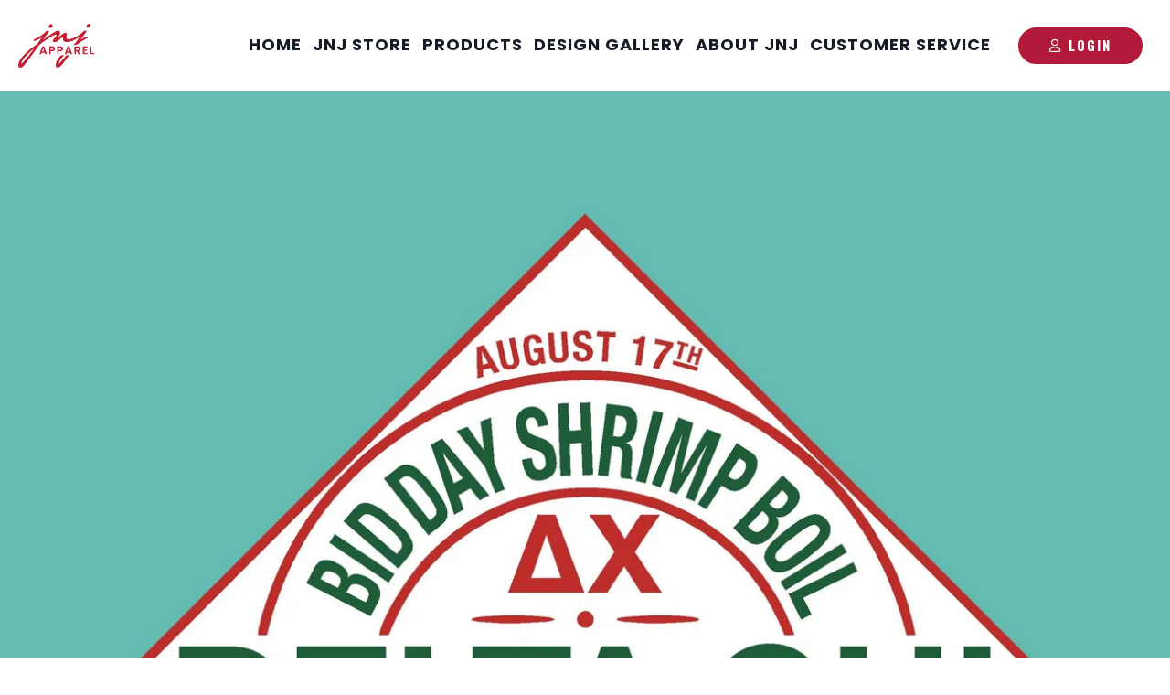

--- FILE ---
content_type: text/html; charset=utf-8
request_url: https://jnjapparel.net/products/dx0033
body_size: 16682
content:
<!doctype html>
<html class="no-js supports-no-cookies" lang="en">
<head>
  <meta charset="utf-8">
  <link rel="apple-touch-icon" sizes="180x180" href="images/apple-touch-icon.png">
  <meta http-equiv="X-UA-Compatible" content="IE=edge">
  <meta name="viewport" content="width=device-width,initial-scale=1">
  <meta name="theme-color" content="#c0042f">
  
  <link rel="canonical" href="https://jnjapparel.net/products/dx0033">
  <link rel="stylesheet" href="https://cdnjs.cloudflare.com/ajax/libs/font-awesome/5.10.2/css/all.min.css">
  <link href="https://fonts.googleapis.com/css?family=Oswald:400,500,700|Poppins:400,500,600,700|Source+Sans+Pro&display=swap" rel="stylesheet"><link rel="shortcut icon" href="//jnjapparel.net/cdn/shop/files/JNJ-STANDARD_LOGO-200_943e7635-3948-41ae-a94d-008c214e2e6c_32x32.png?v=1755332207" type="image/png">
    <meta name="robots" content="noindex">
  



<meta property="og:site_name" content="JNJ Apparel Campus">
<meta property="og:url" content="https://jnjapparel.net/products/dx0033">
<meta property="og:title" content="DX0033">
<meta property="og:type" content="product">
<meta property="og:description" content="Greek gear, company logo shirts, silk screen printing and custom business apparel"><meta property="product:availability" content="instock">
  <meta property="product:price:amount" content="0.00">
  <meta property="product:price:currency" content="USD"><meta property="og:image" content="http://jnjapparel.net/cdn/shop/products/DX0033.jpg?v=1571733444">
      <meta property="og:image:secure_url" content="https://jnjapparel.net/cdn/shop/products/DX0033.jpg?v=1571733444">
      <meta property="og:image:width" content="2480">
      <meta property="og:image:height" content="3000">
      <meta property="og:image:alt" content="DX0033">

<meta name="twitter:site" content="@https://x.com/JNJApparel">
<meta name="twitter:card" content="summary_large_image">
<meta name="twitter:title" content="DX0033">
<meta name="twitter:description" content="Greek gear, company logo shirts, silk screen printing and custom business apparel">

  
<link type="text/css" href="//jnjapparel.net/cdn/shop/t/12/assets/layout.theme.css?v=130548779541092851151661465657" rel="stylesheet"><link type="text/css" href="//jnjapparel.net/cdn/shop/t/12/assets/layout.theme.styleLiquid.scss.css?v=36489" rel="stylesheet">
  <style>
  @font-face {
  font-family: Oswald;
  font-weight: 400;
  font-style: normal;
  src: url("//jnjapparel.net/cdn/fonts/oswald/oswald_n4.7760ed7a63e536050f64bb0607ff70ce07a480bd.woff2") format("woff2"),
       url("//jnjapparel.net/cdn/fonts/oswald/oswald_n4.ae5e497f60fc686568afe76e9ff1872693c533e9.woff") format("woff");
}

  @font-face {
  font-family: Poppins;
  font-weight: 400;
  font-style: normal;
  src: url("//jnjapparel.net/cdn/fonts/poppins/poppins_n4.0ba78fa5af9b0e1a374041b3ceaadf0a43b41362.woff2") format("woff2"),
       url("//jnjapparel.net/cdn/fonts/poppins/poppins_n4.214741a72ff2596839fc9760ee7a770386cf16ca.woff") format("woff");
}

@font-face {
  font-family: Poppins;
  font-weight: 700;
  font-style: normal;
  src: url("//jnjapparel.net/cdn/fonts/poppins/poppins_n7.56758dcf284489feb014a026f3727f2f20a54626.woff2") format("woff2"),
       url("//jnjapparel.net/cdn/fonts/poppins/poppins_n7.f34f55d9b3d3205d2cd6f64955ff4b36f0cfd8da.woff") format("woff");
}

  @font-face {
  font-family: Poppins;
  font-weight: 700;
  font-style: italic;
  src: url("//jnjapparel.net/cdn/fonts/poppins/poppins_i7.42fd71da11e9d101e1e6c7932199f925f9eea42d.woff2") format("woff2"),
       url("//jnjapparel.net/cdn/fonts/poppins/poppins_i7.ec8499dbd7616004e21155106d13837fff4cf556.woff") format("woff");
}


  :root {
    --color-accent: #c0042f;
    --color-body-text: #262626;
    --color-main-background: #fff;
    --color-border: #a6a6a6;

    --font-heading: Oswald, sans-serif;
    --font-body: Poppins, sans-serif;
    --font-body-weight: 400;
    --font-body-style: normal;
    --font-body-bold-weight: 700;
  }
</style>


  <script>
    document.documentElement.className = document.documentElement.className.replace('no-js', '');

    window.theme = {
      strings: {
        addToCart: "Add to Cart",
        selectOptions: "Select Options",
        soldOut: "Sold Out",
        unavailable: "Unavailable"
      },
      moneyFormat: "${{amount}}"
    };
  </script>
  
  <script async defer src="https://tools.luckyorange.com/core/lo.js?site-id=781db526"></script>
  
  
  
  <script type="text/javascript" src="//jnjapparel.net/cdn/shop/t/12/assets/layout.theme.js?v=168119625856010532531660771531" defer="defer"></script><link rel="prefetch" href="//jnjapparel.net/cdn/shop/t/12/assets/template.gift_card.js?v=116333136264885419391660771531" as="script"><link rel="prefetch" href="//jnjapparel.net/cdn/shop/t/12/assets/template.index.js?v=61387648781095903651661318389" as="script"><link rel="prefetch" href="//jnjapparel.net/cdn/shop/t/12/assets/template.page.about.js?v=90813805145094182231660771523" as="script"><link rel="prefetch" href="//jnjapparel.net/cdn/shop/t/12/assets/template.page.business.js?v=112253069849708493881660771523" as="script"><link rel="prefetch" href="//jnjapparel.net/cdn/shop/t/12/assets/template.page.campus.js?v=66733270699116775011660771525" as="script"><link rel="prefetch" href="//jnjapparel.net/cdn/shop/t/12/assets/template.page.customer-service.js?v=169775535866087078431660771528" as="script"><link rel="prefetch" href="//jnjapparel.net/cdn/shop/t/12/assets/template.page.gallery.js?v=100255323971747705001660771523" as="script"><link rel="prefetch" href="//jnjapparel.net/cdn/shop/t/12/assets/template.page.get-started.js?v=79526664877438206811660771525" as="script"><link rel="prefetch" href="//jnjapparel.net/cdn/shop/t/12/assets/template.page.join.js?v=181059523471799860141719583318" as="script"><link rel="prefetch" href="//jnjapparel.net/cdn/shop/t/12/assets/template.page.quote.js?v=26081741613216547401660771522" as="script"><link rel="prefetch" href="//jnjapparel.net/cdn/shop/t/12/assets/template.product.js?v=60283563113435138791660771530" as="script"><link rel="prefetch" href="//jnjapparel.net/cdn/shop/t/12/assets/template.product.nobuy.js?v=48898617316180960181660771529" as="script"><link rel="prefetch" href="//jnjapparel.net/cdn/shop/t/12/assets/template.account.art-form.js?v=103971774575553120541660771528" as="script"><link rel="prefetch" href="//jnjapparel.net/cdn/shop/t/12/assets/template.account.gallery.js?v=31735884979902417551681332986" as="script"><link rel="prefetch" href="//jnjapparel.net/cdn/shop/t/12/assets/template.account.history.js?v=160412126299899370331684298700" as="script"><link rel="prefetch" href="//jnjapparel.net/cdn/shop/t/12/assets/template.account.js?v=149298677355027692601681332795" as="script"><link rel="prefetch" href="//jnjapparel.net/cdn/shop/t/12/assets/template.account.members.js?v=119520914519815910441660771524" as="script"><link rel="prefetch" href="//jnjapparel.net/cdn/shop/t/12/assets/template.account.settings.js?v=104192424825793216581660771527" as="script"><link rel="prefetch" href="//jnjapparel.net/cdn/shop/t/12/assets/template.addresses.js?v=140215739475277516921660771530" as="script"><link rel="prefetch" href="//jnjapparel.net/cdn/shop/t/12/assets/template.login.js?v=71420256560238291211660771530" as="script"><link rel="prefetch" href="//jnjapparel.net/cdn/shop/t/12/assets/template.cart.js?v=64433912772905298091727246425" as="script">

  <script>window.performance && window.performance.mark && window.performance.mark('shopify.content_for_header.start');</script><meta id="shopify-digital-wallet" name="shopify-digital-wallet" content="/6691586106/digital_wallets/dialog">
<link rel="alternate" type="application/json+oembed" href="https://jnjapparel.net/products/dx0033.oembed">
<script async="async" src="/checkouts/internal/preloads.js?locale=en-US"></script>
<script id="shopify-features" type="application/json">{"accessToken":"29c37279a2767de54427ff537716ed41","betas":["rich-media-storefront-analytics"],"domain":"jnjapparel.net","predictiveSearch":true,"shopId":6691586106,"locale":"en"}</script>
<script>var Shopify = Shopify || {};
Shopify.shop = "jnj-apparel-llc.myshopify.com";
Shopify.locale = "en";
Shopify.currency = {"active":"USD","rate":"1.0"};
Shopify.country = "US";
Shopify.theme = {"name":"JNJ Campus","id":131037757630,"schema_name":"JNJ theme","schema_version":"1.1.0","theme_store_id":459,"role":"main"};
Shopify.theme.handle = "null";
Shopify.theme.style = {"id":null,"handle":null};
Shopify.cdnHost = "jnjapparel.net/cdn";
Shopify.routes = Shopify.routes || {};
Shopify.routes.root = "/";</script>
<script type="module">!function(o){(o.Shopify=o.Shopify||{}).modules=!0}(window);</script>
<script>!function(o){function n(){var o=[];function n(){o.push(Array.prototype.slice.apply(arguments))}return n.q=o,n}var t=o.Shopify=o.Shopify||{};t.loadFeatures=n(),t.autoloadFeatures=n()}(window);</script>
<script id="shop-js-analytics" type="application/json">{"pageType":"product"}</script>
<script defer="defer" async type="module" src="//jnjapparel.net/cdn/shopifycloud/shop-js/modules/v2/client.init-shop-cart-sync_BN7fPSNr.en.esm.js"></script>
<script defer="defer" async type="module" src="//jnjapparel.net/cdn/shopifycloud/shop-js/modules/v2/chunk.common_Cbph3Kss.esm.js"></script>
<script defer="defer" async type="module" src="//jnjapparel.net/cdn/shopifycloud/shop-js/modules/v2/chunk.modal_DKumMAJ1.esm.js"></script>
<script type="module">
  await import("//jnjapparel.net/cdn/shopifycloud/shop-js/modules/v2/client.init-shop-cart-sync_BN7fPSNr.en.esm.js");
await import("//jnjapparel.net/cdn/shopifycloud/shop-js/modules/v2/chunk.common_Cbph3Kss.esm.js");
await import("//jnjapparel.net/cdn/shopifycloud/shop-js/modules/v2/chunk.modal_DKumMAJ1.esm.js");

  window.Shopify.SignInWithShop?.initShopCartSync?.({"fedCMEnabled":true,"windoidEnabled":true});

</script>
<script id="__st">var __st={"a":6691586106,"offset":-21600,"reqid":"24a62208-39d1-4274-85a7-d51ee3088440-1769821709","pageurl":"jnjapparel.net\/products\/dx0033","u":"fcc25cc31696","p":"product","rtyp":"product","rid":2291092619322};</script>
<script>window.ShopifyPaypalV4VisibilityTracking = true;</script>
<script id="captcha-bootstrap">!function(){'use strict';const t='contact',e='account',n='new_comment',o=[[t,t],['blogs',n],['comments',n],[t,'customer']],c=[[e,'customer_login'],[e,'guest_login'],[e,'recover_customer_password'],[e,'create_customer']],r=t=>t.map((([t,e])=>`form[action*='/${t}']:not([data-nocaptcha='true']) input[name='form_type'][value='${e}']`)).join(','),a=t=>()=>t?[...document.querySelectorAll(t)].map((t=>t.form)):[];function s(){const t=[...o],e=r(t);return a(e)}const i='password',u='form_key',d=['recaptcha-v3-token','g-recaptcha-response','h-captcha-response',i],f=()=>{try{return window.sessionStorage}catch{return}},m='__shopify_v',_=t=>t.elements[u];function p(t,e,n=!1){try{const o=window.sessionStorage,c=JSON.parse(o.getItem(e)),{data:r}=function(t){const{data:e,action:n}=t;return t[m]||n?{data:e,action:n}:{data:t,action:n}}(c);for(const[e,n]of Object.entries(r))t.elements[e]&&(t.elements[e].value=n);n&&o.removeItem(e)}catch(o){console.error('form repopulation failed',{error:o})}}const l='form_type',E='cptcha';function T(t){t.dataset[E]=!0}const w=window,h=w.document,L='Shopify',v='ce_forms',y='captcha';let A=!1;((t,e)=>{const n=(g='f06e6c50-85a8-45c8-87d0-21a2b65856fe',I='https://cdn.shopify.com/shopifycloud/storefront-forms-hcaptcha/ce_storefront_forms_captcha_hcaptcha.v1.5.2.iife.js',D={infoText:'Protected by hCaptcha',privacyText:'Privacy',termsText:'Terms'},(t,e,n)=>{const o=w[L][v],c=o.bindForm;if(c)return c(t,g,e,D).then(n);var r;o.q.push([[t,g,e,D],n]),r=I,A||(h.body.append(Object.assign(h.createElement('script'),{id:'captcha-provider',async:!0,src:r})),A=!0)});var g,I,D;w[L]=w[L]||{},w[L][v]=w[L][v]||{},w[L][v].q=[],w[L][y]=w[L][y]||{},w[L][y].protect=function(t,e){n(t,void 0,e),T(t)},Object.freeze(w[L][y]),function(t,e,n,w,h,L){const[v,y,A,g]=function(t,e,n){const i=e?o:[],u=t?c:[],d=[...i,...u],f=r(d),m=r(i),_=r(d.filter((([t,e])=>n.includes(e))));return[a(f),a(m),a(_),s()]}(w,h,L),I=t=>{const e=t.target;return e instanceof HTMLFormElement?e:e&&e.form},D=t=>v().includes(t);t.addEventListener('submit',(t=>{const e=I(t);if(!e)return;const n=D(e)&&!e.dataset.hcaptchaBound&&!e.dataset.recaptchaBound,o=_(e),c=g().includes(e)&&(!o||!o.value);(n||c)&&t.preventDefault(),c&&!n&&(function(t){try{if(!f())return;!function(t){const e=f();if(!e)return;const n=_(t);if(!n)return;const o=n.value;o&&e.removeItem(o)}(t);const e=Array.from(Array(32),(()=>Math.random().toString(36)[2])).join('');!function(t,e){_(t)||t.append(Object.assign(document.createElement('input'),{type:'hidden',name:u})),t.elements[u].value=e}(t,e),function(t,e){const n=f();if(!n)return;const o=[...t.querySelectorAll(`input[type='${i}']`)].map((({name:t})=>t)),c=[...d,...o],r={};for(const[a,s]of new FormData(t).entries())c.includes(a)||(r[a]=s);n.setItem(e,JSON.stringify({[m]:1,action:t.action,data:r}))}(t,e)}catch(e){console.error('failed to persist form',e)}}(e),e.submit())}));const S=(t,e)=>{t&&!t.dataset[E]&&(n(t,e.some((e=>e===t))),T(t))};for(const o of['focusin','change'])t.addEventListener(o,(t=>{const e=I(t);D(e)&&S(e,y())}));const B=e.get('form_key'),M=e.get(l),P=B&&M;t.addEventListener('DOMContentLoaded',(()=>{const t=y();if(P)for(const e of t)e.elements[l].value===M&&p(e,B);[...new Set([...A(),...v().filter((t=>'true'===t.dataset.shopifyCaptcha))])].forEach((e=>S(e,t)))}))}(h,new URLSearchParams(w.location.search),n,t,e,['guest_login'])})(!0,!0)}();</script>
<script integrity="sha256-4kQ18oKyAcykRKYeNunJcIwy7WH5gtpwJnB7kiuLZ1E=" data-source-attribution="shopify.loadfeatures" defer="defer" src="//jnjapparel.net/cdn/shopifycloud/storefront/assets/storefront/load_feature-a0a9edcb.js" crossorigin="anonymous"></script>
<script data-source-attribution="shopify.dynamic_checkout.dynamic.init">var Shopify=Shopify||{};Shopify.PaymentButton=Shopify.PaymentButton||{isStorefrontPortableWallets:!0,init:function(){window.Shopify.PaymentButton.init=function(){};var t=document.createElement("script");t.src="https://jnjapparel.net/cdn/shopifycloud/portable-wallets/latest/portable-wallets.en.js",t.type="module",document.head.appendChild(t)}};
</script>
<script data-source-attribution="shopify.dynamic_checkout.buyer_consent">
  function portableWalletsHideBuyerConsent(e){var t=document.getElementById("shopify-buyer-consent"),n=document.getElementById("shopify-subscription-policy-button");t&&n&&(t.classList.add("hidden"),t.setAttribute("aria-hidden","true"),n.removeEventListener("click",e))}function portableWalletsShowBuyerConsent(e){var t=document.getElementById("shopify-buyer-consent"),n=document.getElementById("shopify-subscription-policy-button");t&&n&&(t.classList.remove("hidden"),t.removeAttribute("aria-hidden"),n.addEventListener("click",e))}window.Shopify?.PaymentButton&&(window.Shopify.PaymentButton.hideBuyerConsent=portableWalletsHideBuyerConsent,window.Shopify.PaymentButton.showBuyerConsent=portableWalletsShowBuyerConsent);
</script>
<script data-source-attribution="shopify.dynamic_checkout.cart.bootstrap">document.addEventListener("DOMContentLoaded",(function(){function t(){return document.querySelector("shopify-accelerated-checkout-cart, shopify-accelerated-checkout")}if(t())Shopify.PaymentButton.init();else{new MutationObserver((function(e,n){t()&&(Shopify.PaymentButton.init(),n.disconnect())})).observe(document.body,{childList:!0,subtree:!0})}}));
</script>

<script>window.performance && window.performance.mark && window.performance.mark('shopify.content_for_header.end');</script>

        <!-- SlideRule Script Start -->
        <script name="sliderule-tracking" data-ot-ignore>
(function(){
	slideruleData = {
    "version":"v0.0.1",
    "referralExclusion":"/(paypal|visa|MasterCard|clicksafe|arcot\.com|geschuetzteinkaufen|checkout\.shopify\.com|checkout\.rechargeapps\.com|portal\.afterpay\.com|payfort)/",
    "googleSignals":true,
    "anonymizeIp":true,
    "productClicks":true,
    "persistentUserId":true,
    "hideBranding":false,
    "ecommerce":{"currencyCode":"USD",
    "impressions":[]},
    "pageType":"product",
	"destinations":{"google_analytics_4":{"measurementIds":["G-W0NTR9RP6G"]}},
    "cookieUpdate":true
	}

	
		slideruleData.themeMode = "live"
	

	


	
	})();
</script>
<script async type="text/javascript" src=https://grow.slideruleanalytics.com/eluredils-g.js></script>
        <!-- SlideRule Script End -->
         <!-- Google Webmaster Tools Site Verification -->
<meta name="google-site-verification" content="n0IZvqA0Klv_6rAPM-K2fLIB_L4DLEhUXvM60WdXeDQ" />
<link href="https://monorail-edge.shopifysvc.com" rel="dns-prefetch">
<script>(function(){if ("sendBeacon" in navigator && "performance" in window) {try {var session_token_from_headers = performance.getEntriesByType('navigation')[0].serverTiming.find(x => x.name == '_s').description;} catch {var session_token_from_headers = undefined;}var session_cookie_matches = document.cookie.match(/_shopify_s=([^;]*)/);var session_token_from_cookie = session_cookie_matches && session_cookie_matches.length === 2 ? session_cookie_matches[1] : "";var session_token = session_token_from_headers || session_token_from_cookie || "";function handle_abandonment_event(e) {var entries = performance.getEntries().filter(function(entry) {return /monorail-edge.shopifysvc.com/.test(entry.name);});if (!window.abandonment_tracked && entries.length === 0) {window.abandonment_tracked = true;var currentMs = Date.now();var navigation_start = performance.timing.navigationStart;var payload = {shop_id: 6691586106,url: window.location.href,navigation_start,duration: currentMs - navigation_start,session_token,page_type: "product"};window.navigator.sendBeacon("https://monorail-edge.shopifysvc.com/v1/produce", JSON.stringify({schema_id: "online_store_buyer_site_abandonment/1.1",payload: payload,metadata: {event_created_at_ms: currentMs,event_sent_at_ms: currentMs}}));}}window.addEventListener('pagehide', handle_abandonment_event);}}());</script>
<script id="web-pixels-manager-setup">(function e(e,d,r,n,o){if(void 0===o&&(o={}),!Boolean(null===(a=null===(i=window.Shopify)||void 0===i?void 0:i.analytics)||void 0===a?void 0:a.replayQueue)){var i,a;window.Shopify=window.Shopify||{};var t=window.Shopify;t.analytics=t.analytics||{};var s=t.analytics;s.replayQueue=[],s.publish=function(e,d,r){return s.replayQueue.push([e,d,r]),!0};try{self.performance.mark("wpm:start")}catch(e){}var l=function(){var e={modern:/Edge?\/(1{2}[4-9]|1[2-9]\d|[2-9]\d{2}|\d{4,})\.\d+(\.\d+|)|Firefox\/(1{2}[4-9]|1[2-9]\d|[2-9]\d{2}|\d{4,})\.\d+(\.\d+|)|Chrom(ium|e)\/(9{2}|\d{3,})\.\d+(\.\d+|)|(Maci|X1{2}).+ Version\/(15\.\d+|(1[6-9]|[2-9]\d|\d{3,})\.\d+)([,.]\d+|)( \(\w+\)|)( Mobile\/\w+|) Safari\/|Chrome.+OPR\/(9{2}|\d{3,})\.\d+\.\d+|(CPU[ +]OS|iPhone[ +]OS|CPU[ +]iPhone|CPU IPhone OS|CPU iPad OS)[ +]+(15[._]\d+|(1[6-9]|[2-9]\d|\d{3,})[._]\d+)([._]\d+|)|Android:?[ /-](13[3-9]|1[4-9]\d|[2-9]\d{2}|\d{4,})(\.\d+|)(\.\d+|)|Android.+Firefox\/(13[5-9]|1[4-9]\d|[2-9]\d{2}|\d{4,})\.\d+(\.\d+|)|Android.+Chrom(ium|e)\/(13[3-9]|1[4-9]\d|[2-9]\d{2}|\d{4,})\.\d+(\.\d+|)|SamsungBrowser\/([2-9]\d|\d{3,})\.\d+/,legacy:/Edge?\/(1[6-9]|[2-9]\d|\d{3,})\.\d+(\.\d+|)|Firefox\/(5[4-9]|[6-9]\d|\d{3,})\.\d+(\.\d+|)|Chrom(ium|e)\/(5[1-9]|[6-9]\d|\d{3,})\.\d+(\.\d+|)([\d.]+$|.*Safari\/(?![\d.]+ Edge\/[\d.]+$))|(Maci|X1{2}).+ Version\/(10\.\d+|(1[1-9]|[2-9]\d|\d{3,})\.\d+)([,.]\d+|)( \(\w+\)|)( Mobile\/\w+|) Safari\/|Chrome.+OPR\/(3[89]|[4-9]\d|\d{3,})\.\d+\.\d+|(CPU[ +]OS|iPhone[ +]OS|CPU[ +]iPhone|CPU IPhone OS|CPU iPad OS)[ +]+(10[._]\d+|(1[1-9]|[2-9]\d|\d{3,})[._]\d+)([._]\d+|)|Android:?[ /-](13[3-9]|1[4-9]\d|[2-9]\d{2}|\d{4,})(\.\d+|)(\.\d+|)|Mobile Safari.+OPR\/([89]\d|\d{3,})\.\d+\.\d+|Android.+Firefox\/(13[5-9]|1[4-9]\d|[2-9]\d{2}|\d{4,})\.\d+(\.\d+|)|Android.+Chrom(ium|e)\/(13[3-9]|1[4-9]\d|[2-9]\d{2}|\d{4,})\.\d+(\.\d+|)|Android.+(UC? ?Browser|UCWEB|U3)[ /]?(15\.([5-9]|\d{2,})|(1[6-9]|[2-9]\d|\d{3,})\.\d+)\.\d+|SamsungBrowser\/(5\.\d+|([6-9]|\d{2,})\.\d+)|Android.+MQ{2}Browser\/(14(\.(9|\d{2,})|)|(1[5-9]|[2-9]\d|\d{3,})(\.\d+|))(\.\d+|)|K[Aa][Ii]OS\/(3\.\d+|([4-9]|\d{2,})\.\d+)(\.\d+|)/},d=e.modern,r=e.legacy,n=navigator.userAgent;return n.match(d)?"modern":n.match(r)?"legacy":"unknown"}(),u="modern"===l?"modern":"legacy",c=(null!=n?n:{modern:"",legacy:""})[u],f=function(e){return[e.baseUrl,"/wpm","/b",e.hashVersion,"modern"===e.buildTarget?"m":"l",".js"].join("")}({baseUrl:d,hashVersion:r,buildTarget:u}),m=function(e){var d=e.version,r=e.bundleTarget,n=e.surface,o=e.pageUrl,i=e.monorailEndpoint;return{emit:function(e){var a=e.status,t=e.errorMsg,s=(new Date).getTime(),l=JSON.stringify({metadata:{event_sent_at_ms:s},events:[{schema_id:"web_pixels_manager_load/3.1",payload:{version:d,bundle_target:r,page_url:o,status:a,surface:n,error_msg:t},metadata:{event_created_at_ms:s}}]});if(!i)return console&&console.warn&&console.warn("[Web Pixels Manager] No Monorail endpoint provided, skipping logging."),!1;try{return self.navigator.sendBeacon.bind(self.navigator)(i,l)}catch(e){}var u=new XMLHttpRequest;try{return u.open("POST",i,!0),u.setRequestHeader("Content-Type","text/plain"),u.send(l),!0}catch(e){return console&&console.warn&&console.warn("[Web Pixels Manager] Got an unhandled error while logging to Monorail."),!1}}}}({version:r,bundleTarget:l,surface:e.surface,pageUrl:self.location.href,monorailEndpoint:e.monorailEndpoint});try{o.browserTarget=l,function(e){var d=e.src,r=e.async,n=void 0===r||r,o=e.onload,i=e.onerror,a=e.sri,t=e.scriptDataAttributes,s=void 0===t?{}:t,l=document.createElement("script"),u=document.querySelector("head"),c=document.querySelector("body");if(l.async=n,l.src=d,a&&(l.integrity=a,l.crossOrigin="anonymous"),s)for(var f in s)if(Object.prototype.hasOwnProperty.call(s,f))try{l.dataset[f]=s[f]}catch(e){}if(o&&l.addEventListener("load",o),i&&l.addEventListener("error",i),u)u.appendChild(l);else{if(!c)throw new Error("Did not find a head or body element to append the script");c.appendChild(l)}}({src:f,async:!0,onload:function(){if(!function(){var e,d;return Boolean(null===(d=null===(e=window.Shopify)||void 0===e?void 0:e.analytics)||void 0===d?void 0:d.initialized)}()){var d=window.webPixelsManager.init(e)||void 0;if(d){var r=window.Shopify.analytics;r.replayQueue.forEach((function(e){var r=e[0],n=e[1],o=e[2];d.publishCustomEvent(r,n,o)})),r.replayQueue=[],r.publish=d.publishCustomEvent,r.visitor=d.visitor,r.initialized=!0}}},onerror:function(){return m.emit({status:"failed",errorMsg:"".concat(f," has failed to load")})},sri:function(e){var d=/^sha384-[A-Za-z0-9+/=]+$/;return"string"==typeof e&&d.test(e)}(c)?c:"",scriptDataAttributes:o}),m.emit({status:"loading"})}catch(e){m.emit({status:"failed",errorMsg:(null==e?void 0:e.message)||"Unknown error"})}}})({shopId: 6691586106,storefrontBaseUrl: "https://jnjapparel.net",extensionsBaseUrl: "https://extensions.shopifycdn.com/cdn/shopifycloud/web-pixels-manager",monorailEndpoint: "https://monorail-edge.shopifysvc.com/unstable/produce_batch",surface: "storefront-renderer",enabledBetaFlags: ["2dca8a86"],webPixelsConfigList: [{"id":"shopify-app-pixel","configuration":"{}","eventPayloadVersion":"v1","runtimeContext":"STRICT","scriptVersion":"0450","apiClientId":"shopify-pixel","type":"APP","privacyPurposes":["ANALYTICS","MARKETING"]},{"id":"shopify-custom-pixel","eventPayloadVersion":"v1","runtimeContext":"LAX","scriptVersion":"0450","apiClientId":"shopify-pixel","type":"CUSTOM","privacyPurposes":["ANALYTICS","MARKETING"]}],isMerchantRequest: false,initData: {"shop":{"name":"JNJ Apparel Campus","paymentSettings":{"currencyCode":"USD"},"myshopifyDomain":"jnj-apparel-llc.myshopify.com","countryCode":"US","storefrontUrl":"https:\/\/jnjapparel.net"},"customer":null,"cart":null,"checkout":null,"productVariants":[{"price":{"amount":0.0,"currencyCode":"USD"},"product":{"title":"DX0033","vendor":"JNJ Apparel","id":"2291092619322","untranslatedTitle":"DX0033","url":"\/products\/dx0033","type":""},"id":"22640277028922","image":{"src":"\/\/jnjapparel.net\/cdn\/shop\/products\/DX0033.jpg?v=1571733444"},"sku":"DX0033","title":"Default Title","untranslatedTitle":"Default Title"}],"purchasingCompany":null},},"https://jnjapparel.net/cdn","1d2a099fw23dfb22ep557258f5m7a2edbae",{"modern":"","legacy":""},{"shopId":"6691586106","storefrontBaseUrl":"https:\/\/jnjapparel.net","extensionBaseUrl":"https:\/\/extensions.shopifycdn.com\/cdn\/shopifycloud\/web-pixels-manager","surface":"storefront-renderer","enabledBetaFlags":"[\"2dca8a86\"]","isMerchantRequest":"false","hashVersion":"1d2a099fw23dfb22ep557258f5m7a2edbae","publish":"custom","events":"[[\"page_viewed\",{}],[\"product_viewed\",{\"productVariant\":{\"price\":{\"amount\":0.0,\"currencyCode\":\"USD\"},\"product\":{\"title\":\"DX0033\",\"vendor\":\"JNJ Apparel\",\"id\":\"2291092619322\",\"untranslatedTitle\":\"DX0033\",\"url\":\"\/products\/dx0033\",\"type\":\"\"},\"id\":\"22640277028922\",\"image\":{\"src\":\"\/\/jnjapparel.net\/cdn\/shop\/products\/DX0033.jpg?v=1571733444\"},\"sku\":\"DX0033\",\"title\":\"Default Title\",\"untranslatedTitle\":\"Default Title\"}}]]"});</script><script>
  window.ShopifyAnalytics = window.ShopifyAnalytics || {};
  window.ShopifyAnalytics.meta = window.ShopifyAnalytics.meta || {};
  window.ShopifyAnalytics.meta.currency = 'USD';
  var meta = {"product":{"id":2291092619322,"gid":"gid:\/\/shopify\/Product\/2291092619322","vendor":"JNJ Apparel","type":"","handle":"dx0033","variants":[{"id":22640277028922,"price":0,"name":"DX0033","public_title":null,"sku":"DX0033"}],"remote":false},"page":{"pageType":"product","resourceType":"product","resourceId":2291092619322,"requestId":"24a62208-39d1-4274-85a7-d51ee3088440-1769821709"}};
  for (var attr in meta) {
    window.ShopifyAnalytics.meta[attr] = meta[attr];
  }
</script>
<script class="analytics">
  (function () {
    var customDocumentWrite = function(content) {
      var jquery = null;

      if (window.jQuery) {
        jquery = window.jQuery;
      } else if (window.Checkout && window.Checkout.$) {
        jquery = window.Checkout.$;
      }

      if (jquery) {
        jquery('body').append(content);
      }
    };

    var hasLoggedConversion = function(token) {
      if (token) {
        return document.cookie.indexOf('loggedConversion=' + token) !== -1;
      }
      return false;
    }

    var setCookieIfConversion = function(token) {
      if (token) {
        var twoMonthsFromNow = new Date(Date.now());
        twoMonthsFromNow.setMonth(twoMonthsFromNow.getMonth() + 2);

        document.cookie = 'loggedConversion=' + token + '; expires=' + twoMonthsFromNow;
      }
    }

    var trekkie = window.ShopifyAnalytics.lib = window.trekkie = window.trekkie || [];
    if (trekkie.integrations) {
      return;
    }
    trekkie.methods = [
      'identify',
      'page',
      'ready',
      'track',
      'trackForm',
      'trackLink'
    ];
    trekkie.factory = function(method) {
      return function() {
        var args = Array.prototype.slice.call(arguments);
        args.unshift(method);
        trekkie.push(args);
        return trekkie;
      };
    };
    for (var i = 0; i < trekkie.methods.length; i++) {
      var key = trekkie.methods[i];
      trekkie[key] = trekkie.factory(key);
    }
    trekkie.load = function(config) {
      trekkie.config = config || {};
      trekkie.config.initialDocumentCookie = document.cookie;
      var first = document.getElementsByTagName('script')[0];
      var script = document.createElement('script');
      script.type = 'text/javascript';
      script.onerror = function(e) {
        var scriptFallback = document.createElement('script');
        scriptFallback.type = 'text/javascript';
        scriptFallback.onerror = function(error) {
                var Monorail = {
      produce: function produce(monorailDomain, schemaId, payload) {
        var currentMs = new Date().getTime();
        var event = {
          schema_id: schemaId,
          payload: payload,
          metadata: {
            event_created_at_ms: currentMs,
            event_sent_at_ms: currentMs
          }
        };
        return Monorail.sendRequest("https://" + monorailDomain + "/v1/produce", JSON.stringify(event));
      },
      sendRequest: function sendRequest(endpointUrl, payload) {
        // Try the sendBeacon API
        if (window && window.navigator && typeof window.navigator.sendBeacon === 'function' && typeof window.Blob === 'function' && !Monorail.isIos12()) {
          var blobData = new window.Blob([payload], {
            type: 'text/plain'
          });

          if (window.navigator.sendBeacon(endpointUrl, blobData)) {
            return true;
          } // sendBeacon was not successful

        } // XHR beacon

        var xhr = new XMLHttpRequest();

        try {
          xhr.open('POST', endpointUrl);
          xhr.setRequestHeader('Content-Type', 'text/plain');
          xhr.send(payload);
        } catch (e) {
          console.log(e);
        }

        return false;
      },
      isIos12: function isIos12() {
        return window.navigator.userAgent.lastIndexOf('iPhone; CPU iPhone OS 12_') !== -1 || window.navigator.userAgent.lastIndexOf('iPad; CPU OS 12_') !== -1;
      }
    };
    Monorail.produce('monorail-edge.shopifysvc.com',
      'trekkie_storefront_load_errors/1.1',
      {shop_id: 6691586106,
      theme_id: 131037757630,
      app_name: "storefront",
      context_url: window.location.href,
      source_url: "//jnjapparel.net/cdn/s/trekkie.storefront.c59ea00e0474b293ae6629561379568a2d7c4bba.min.js"});

        };
        scriptFallback.async = true;
        scriptFallback.src = '//jnjapparel.net/cdn/s/trekkie.storefront.c59ea00e0474b293ae6629561379568a2d7c4bba.min.js';
        first.parentNode.insertBefore(scriptFallback, first);
      };
      script.async = true;
      script.src = '//jnjapparel.net/cdn/s/trekkie.storefront.c59ea00e0474b293ae6629561379568a2d7c4bba.min.js';
      first.parentNode.insertBefore(script, first);
    };
    trekkie.load(
      {"Trekkie":{"appName":"storefront","development":false,"defaultAttributes":{"shopId":6691586106,"isMerchantRequest":null,"themeId":131037757630,"themeCityHash":"13794295749729953553","contentLanguage":"en","currency":"USD"},"isServerSideCookieWritingEnabled":true,"monorailRegion":"shop_domain","enabledBetaFlags":["65f19447","b5387b81"]},"Session Attribution":{},"S2S":{"facebookCapiEnabled":false,"source":"trekkie-storefront-renderer","apiClientId":580111}}
    );

    var loaded = false;
    trekkie.ready(function() {
      if (loaded) return;
      loaded = true;

      window.ShopifyAnalytics.lib = window.trekkie;

      var originalDocumentWrite = document.write;
      document.write = customDocumentWrite;
      try { window.ShopifyAnalytics.merchantGoogleAnalytics.call(this); } catch(error) {};
      document.write = originalDocumentWrite;

      window.ShopifyAnalytics.lib.page(null,{"pageType":"product","resourceType":"product","resourceId":2291092619322,"requestId":"24a62208-39d1-4274-85a7-d51ee3088440-1769821709","shopifyEmitted":true});

      var match = window.location.pathname.match(/checkouts\/(.+)\/(thank_you|post_purchase)/)
      var token = match? match[1]: undefined;
      if (!hasLoggedConversion(token)) {
        setCookieIfConversion(token);
        window.ShopifyAnalytics.lib.track("Viewed Product",{"currency":"USD","variantId":22640277028922,"productId":2291092619322,"productGid":"gid:\/\/shopify\/Product\/2291092619322","name":"DX0033","price":"0.00","sku":"DX0033","brand":"JNJ Apparel","variant":null,"category":"","nonInteraction":true,"remote":false},undefined,undefined,{"shopifyEmitted":true});
      window.ShopifyAnalytics.lib.track("monorail:\/\/trekkie_storefront_viewed_product\/1.1",{"currency":"USD","variantId":22640277028922,"productId":2291092619322,"productGid":"gid:\/\/shopify\/Product\/2291092619322","name":"DX0033","price":"0.00","sku":"DX0033","brand":"JNJ Apparel","variant":null,"category":"","nonInteraction":true,"remote":false,"referer":"https:\/\/jnjapparel.net\/products\/dx0033"});
      }
    });


        var eventsListenerScript = document.createElement('script');
        eventsListenerScript.async = true;
        eventsListenerScript.src = "//jnjapparel.net/cdn/shopifycloud/storefront/assets/shop_events_listener-3da45d37.js";
        document.getElementsByTagName('head')[0].appendChild(eventsListenerScript);

})();</script>
  <script>
  if (!window.ga || (window.ga && typeof window.ga !== 'function')) {
    window.ga = function ga() {
      (window.ga.q = window.ga.q || []).push(arguments);
      if (window.Shopify && window.Shopify.analytics && typeof window.Shopify.analytics.publish === 'function') {
        window.Shopify.analytics.publish("ga_stub_called", {}, {sendTo: "google_osp_migration"});
      }
      console.error("Shopify's Google Analytics stub called with:", Array.from(arguments), "\nSee https://help.shopify.com/manual/promoting-marketing/pixels/pixel-migration#google for more information.");
    };
    if (window.Shopify && window.Shopify.analytics && typeof window.Shopify.analytics.publish === 'function') {
      window.Shopify.analytics.publish("ga_stub_initialized", {}, {sendTo: "google_osp_migration"});
    }
  }
</script>
<script
  defer
  src="https://jnjapparel.net/cdn/shopifycloud/perf-kit/shopify-perf-kit-3.1.0.min.js"
  data-application="storefront-renderer"
  data-shop-id="6691586106"
  data-render-region="gcp-us-central1"
  data-page-type="product"
  data-theme-instance-id="131037757630"
  data-theme-name="JNJ theme"
  data-theme-version="1.1.0"
  data-monorail-region="shop_domain"
  data-resource-timing-sampling-rate="10"
  data-shs="true"
  data-shs-beacon="true"
  data-shs-export-with-fetch="true"
  data-shs-logs-sample-rate="1"
  data-shs-beacon-endpoint="https://jnjapparel.net/api/collect"
></script>
</head>

<body id="dx0033" class="template-product">
  
  
    <div id="shopify-section-campus-header" class="shopify-section"><script src="https://cdnjs.cloudflare.com/ajax/libs/jquery/3.3.1/jquery.min.js"></script>

<header class="header header--alt">
    <div class="header__wrap">
        <div class="header__branding">
            <a href="/pages/campus" class="logo logo--dark">
                <img src="//jnjapparel.net/cdn/shop/t/12/assets/../assets/logo-apparel-red.png?v=36489" alt="JNJ Apparel"/>
            </a>
        </div>
        <div class="header__trigger">
            
            <button class="mobile-nav__toggle" data-class="nav__toggle">
                <span class="accessible-text">Click to toggle navigation menu.</span>
                <div class="menu-bar__container">
                    <span class="menu-bar"></span>
                    <span class="menu-bar"></span>
                    <span class="menu-bar"></span>
                </div>
            </button>
        </div>

        <nav class="secondary-nav__container">
            <div class="mobile-logo">
                <a href="/pages/campus" class="logo">
                    <img src="//jnjapparel.net/cdn/shop/t/12/assets/../assets/logo.svg?v=36489" alt="JNJ Apparel"/>
                    <svg class="icon icon-logo-secondary"><use xlink:href="#icon-logo-secondary"></use></svg>
                </a>
            </div>
            <div class="secondary-nav__menu">
                <div class="nav-main">
                    <ul class="nav-main__list">
                        <li class="nav-main__item"><a href="/pages/campus" class="nav-main__link">Home</a></li>
                        <li class="nav-main__item"><a href="https://store.jnjapparel.net" class="nav-main__link">JNJ Store</a></li>
                        <li class="nav-main__item"><a href="/collections/stock" class="nav-main__link">Products</a></li>
                        <li class="nav-main__item"><a href="/pages/design-gallery" class="nav-main__link">Design Gallery</a></li>
                        <li class="nav-main__item"><a href="/pages/about" class="nav-main__link">About JNJ</a></li>
                        <li class="nav-main__item"><a href="/pages/customer-service" class="nav-main__link">Customer Service</a></li>
                    </ul>
                    <ul class="btn-group">
                        
                        <li class="btn-group__item"><a href="/account" class="btn btn--solid"><i class="far fa-user"></i>Login</a></li>
                        
                    </ul>
                </div>
            </div>
        </nav>
    </div>
</header>

<svg xmlns="http://www.w3.org/2000/svg" style="height:0;position:absolute;width:0">
    <defs>
        <symbol id="icon-logo-secondary" viewBox="0 0 194 32">
            <title>logo-secondary</title>
            <path d="M0 15.806c-0-0.029-0-0.062-0-0.096 0-2.863 0.806-5.537 2.203-7.809l-0.037 0.065c2.889-4.73 8.024-7.839 13.885-7.839 3.023 0 5.852 0.827 8.274 2.267l-0.075-0.041c0.46 0.223 0.772 0.686 0.772 1.222 0 0.007-0 0.014-0 0.021v-0.001c-0.019 0.434-0.196 0.823-0.474 1.115l0.001-0.001-4.198 4.627c-0.246 0.264-0.596 0.43-0.984 0.431h-0c-0.009 0-0.019 0-0.029 0-0.27 0-0.526-0.064-0.752-0.177l0.010 0.004c-0.733-0.325-1.589-0.514-2.489-0.514-0.029 0-0.057 0-0.086 0.001l0.004-0c-0.016-0-0.034-0-0.053-0-1.233 0-2.389 0.326-3.388 0.896l0.034-0.018c-1.024 0.57-1.857 1.372-2.447 2.338l-0.016 0.029c-0.565 0.925-0.9 2.045-0.9 3.243 0 0.020 0 0.039 0 0.059l-0-0.003c-0 0.006-0 0.013-0 0.021 0 1.205 0.343 2.33 0.936 3.283l-0.015-0.026c0.612 1.007 1.443 1.825 2.431 2.403l0.033 0.018c0.952 0.565 2.098 0.9 3.323 0.9 0.022 0 0.043-0 0.065-0l-0.003 0c1.010-0.016 1.965-0.235 2.832-0.617l-0.047 0.018c0.212-0.107 0.462-0.17 0.726-0.17 0.001 0 0.002 0 0.003 0h-0c0.008-0 0.018-0 0.027-0 0.36 0 0.685 0.148 0.919 0.386l0 0 4.712 4.627c0.312 0.289 0.508 0.7 0.514 1.156v0.001c-0.007 0.484-0.259 0.907-0.638 1.152l-0.006 0.003c-2.532 1.694-5.64 2.714-8.985 2.743l-0.007 0c-0.006 0-0.014 0-0.022 0-5.864 0-11-3.12-13.839-7.79l-0.041-0.072c-1.363-2.219-2.17-4.906-2.17-7.781 0-0.025 0-0.050 0-0.075v0.004z"></path>
            <path d="M27.042 29.174c0.001-0.514 0.088-1.006 0.246-1.466l-0.010 0.032c0.156-0.473 0.251-0.734 0.277-0.793l9.513-24.117c0.238-0.578 0.629-1.053 1.123-1.387l0.011-0.007c0.504-0.326 1.117-0.524 1.776-0.537l0.003-0h6.167c0.692 0.001 1.331 0.226 1.85 0.605l-0.009-0.006c0.45 0.33 0.792 0.784 0.979 1.311l0.006 0.019 9.596 24.117c0.028 0.144 0.116 0.435 0.258 0.88 0.131 0.376 0.209 0.81 0.215 1.261l0 0.003q0 1.541-1.711 1.799h-5.869c-0.031 0.001-0.068 0.002-0.105 0.002-0.515 0-1.003-0.119-1.437-0.33l0.020 0.009c-0.383-0.181-0.67-0.511-0.79-0.913l-0.003-0.010-1.328-4.283h-9.561l-1.328 4.283c-0.121 0.408-0.401 0.736-0.765 0.919l-0.009 0.004c-0.404 0.203-0.881 0.322-1.385 0.322-0.040 0-0.079-0.001-0.118-0.002l0.006 0h-5.954q-1.664-0.256-1.666-1.713zM43.494 18.12h2.785l-3.384-10.067-3.339 10.067z"></path>
            <path d="M62.824 29.352v-26.952c0-0 0-0.001 0-0.001 0-0.412 0.172-0.783 0.449-1.046l0.001-0.001c0.271-0.278 0.65-0.45 1.068-0.45 0.009 0 0.018 0 0.026 0l-0.001-0h6.64c0.326 0.006 0.635 0.077 0.915 0.2l-0.015-0.006c0.253 0.087 0.469 0.226 0.643 0.407l0 0 7.968 8.742 8.354-8.699c0.302-0.289 0.691-0.488 1.124-0.555l0.012-0.001c0.411-0.056 0.887-0.088 1.369-0.088 0.038 0 0.075 0 0.113 0.001l-0.006-0h5.784c0.82 0.022 1.479 0.681 1.5 1.498l0 0.002v26.95c0 0.009 0 0.020 0 0.030 0 0.412-0.163 0.786-0.429 1.061l0-0c-0.26 0.277-0.628 0.45-1.037 0.45-0.012 0-0.025-0-0.037-0l0.002 0h-5.741c-0.003 0-0.006 0-0.010 0-0.437 0-0.834-0.171-1.127-0.45l0.001 0.001c-0.302-0.262-0.492-0.646-0.492-1.075 0-0.006 0-0.011 0-0.017v0.001-15.768l-6.898 8.74c-0.474 0.702-1.266 1.157-2.165 1.157-0.007 0-0.014-0-0.021-0h0.001c-0.003 0-0.006 0-0.010 0-0.441 0-0.857-0.102-1.228-0.284l0.016 0.007c-0.372-0.175-0.682-0.43-0.916-0.744l-0.005-0.006-7.069-8.867 0.043 15.768c0 0.009 0 0.020 0 0.030 0 0.412-0.163 0.786-0.429 1.061l0-0c-0.26 0.277-0.628 0.45-1.037 0.45-0.012 0-0.025-0-0.037-0l0.002 0h-5.784c-0.006 0-0.013 0-0.020 0-0.425 0-0.807-0.182-1.072-0.472l-0.001-0.001c-0.275-0.273-0.446-0.651-0.447-1.069v-0z"></path>
            <path d="M105.042 29.475v-27.12c0.003-0.51 0.255-0.96 0.639-1.237l0.005-0.003c0.401-0.322 0.916-0.517 1.476-0.517 0.023 0 0.045 0 0.068 0.001l-0.003-0h9.298c0.362-0.028 0.784-0.044 1.209-0.044 3.094 0 5.988 0.852 8.462 2.334l-0.075-0.042c2.139 1.577 3.512 4.087 3.512 6.918 0 0.016-0 0.031-0 0.047v-0.002c0 0.114 0 0.36 0.021 0.729s0.021 0.816 0.021 1.328q0 1.072-0.043 1.543c-0.092 1.982-0.677 3.809-1.635 5.384l0.028-0.050c-1.15 1.802-2.769 3.215-4.686 4.085l-0.068 0.028c-2.293 1.025-4.969 1.622-7.785 1.622-0.268 0-0.535-0.005-0.801-0.016l0.038 0.001v4.539c-0.008 0.663-0.353 1.244-0.871 1.581l-0.007 0.005c-0.57 0.404-1.28 0.646-2.047 0.646-0.042 0-0.083-0.001-0.125-0.002l0.006 0h-4.283c-0.026 0.001-0.057 0.001-0.088 0.001-0.596 0-1.146-0.193-1.592-0.52l0.008 0.005c-0.407-0.271-0.674-0.725-0.682-1.241v-0.001zM112.883 16.107h2.53c0.041 0.001 0.090 0.001 0.138 0.001 1.261 0 2.458-0.276 3.533-0.771l-0.053 0.022q1.607-0.75 1.607-3.45c0.008-0.092 0.012-0.2 0.012-0.308 0-1.017-0.397-1.942-1.044-2.628l0.002 0.002c-0.812-0.655-1.857-1.052-2.995-1.052-0.062 0-0.124 0.001-0.185 0.004l0.009-0h-3.55c0.114 0 0.17-0.045 0.17-0.128v8.482c0.001-0.007 0.002-0.015 0.002-0.023 0-0.084-0.068-0.151-0.151-0.151-0.009 0-0.018 0.001-0.026 0.002l0.001-0z"></path>
            <path d="M134.349 17.093l-0.043-14.909q0-1.285 1.458-1.285h5.611c0.041-0.003 0.089-0.004 0.137-0.004 0.442 0 0.854 0.13 1.2 0.353l-0.009-0.005c0.288 0.201 0.474 0.531 0.474 0.905 0 0.015-0 0.029-0.001 0.044l0-0.002 0.17 13.962c-0.003 0.074-0.005 0.161-0.005 0.248 0 1.586 0.578 3.036 1.534 4.153l-0.007-0.009c0.945 0.994 2.277 1.613 3.753 1.613 0.088 0 0.176-0.002 0.263-0.007l-0.012 0q4.97 0 4.97-5.656l0.085-14.223c0.010-0.402 0.219-0.754 0.533-0.96l0.004-0.003c0.335-0.254 0.759-0.408 1.219-0.408 0.016 0 0.031 0 0.047 0.001l-0.002-0h5.699c0.035-0.002 0.076-0.003 0.118-0.003 0.43 0 0.828 0.138 1.152 0.372l-0.006-0.004c0.254 0.208 0.415 0.521 0.415 0.872 0 0.048-0.003 0.095-0.009 0.141l0.001-0.006v6.34q0 5.916 0.021 7.369t0.021 1.543c0.002 0.086 0.002 0.188 0.002 0.29 0 2.262-0.435 4.423-1.227 6.403l0.041-0.116c-0.913 2.184-2.441 3.96-4.367 5.156l-0.047 0.027c-2.456 1.31-5.37 2.080-8.465 2.080-3.044 0-5.914-0.745-8.438-2.061l0.101 0.048c-2.090-1.255-3.745-3.042-4.807-5.176l-0.033-0.072c-0.98-2.002-1.553-4.356-1.553-6.844 0-0.058 0-0.116 0.001-0.174l-0 0.009z"></path>
            <path d="M167.689 25.532c0.065-0.695 0.346-1.315 0.775-1.802l-0.003 0.004 1.586-2.056c0.348-0.522 0.707-0.977 1.1-1.401l-0.007 0.007c0.218-0.242 0.529-0.397 0.876-0.407l0.002-0c0.349 0.021 0.672 0.114 0.96 0.264l-0.013-0.006c0.617 0.302 1.123 0.587 1.611 0.897l-0.068-0.040 2.184 1.5c1.231 0.804 2.739 1.283 4.359 1.283 0.275 0 0.547-0.014 0.815-0.041l-0.034 0.003c0.009 0 0.019 0 0.029 0 0.603 0 1.155-0.219 1.581-0.583l-0.003 0.003c0.355-0.315 0.578-0.773 0.578-1.283 0-0.009-0-0.018-0-0.027l0 0.001c-0.033-0.781-0.428-1.463-1.020-1.888l-0.007-0.005c-0.802-0.604-1.812-0.973-2.907-0.987l-0.003-0h0.040c-2.202-0.388-4.171-1.065-5.985-2.002l0.116 0.055c-1.259-0.647-2.28-1.601-2.992-2.765l-0.019-0.033c-0.616-1.168-1.005-2.543-1.071-4.002l-0.001-0.021c-0.015-0.196-0.024-0.425-0.024-0.656 0-1.662 0.455-3.217 1.247-4.549l-0.023 0.041c0.949-1.578 2.289-2.834 3.888-3.657l0.054-0.025c1.648-0.852 3.597-1.351 5.663-1.351 0.089 0 0.178 0.001 0.266 0.003l-0.013-0c1.773 0.004 3.483 0.27 5.095 0.759l-0.125-0.033c1.429 0.384 2.674 0.889 3.839 1.524l-0.091-0.045c1.050 0.552 1.938 1.265 2.669 2.118l0.010 0.012c0.328 0.273 0.55 0.664 0.598 1.107l0.001 0.007c-0.016 0.348-0.135 0.666-0.325 0.928l0.003-0.005c-0.351 0.503-0.709 0.943-1.097 1.355l-1.237 1.324c-0.283 0.317-0.584 0.604-0.906 0.867l-0.014 0.011c-0.169 0.138-0.385 0.226-0.62 0.237l-0.002 0c-0.289-0.025-0.552-0.118-0.779-0.262l0.007 0.004c-0.315-0.17-0.622-0.35-0.921-0.535l-0.793-0.492c-1.444-1.060-3.222-1.749-5.152-1.891l-0.033-0.002c-0.054-0.003-0.118-0.005-0.182-0.005-0.748 0-1.438 0.252-1.989 0.676l0.008-0.006c-0.484 0.373-0.793 0.954-0.793 1.606 0 0 0 0.001 0 0.001v-0c0.009 0.672 0.304 1.274 0.769 1.69l0.002 0.002c0.585 0.525 1.337 0.875 2.168 0.962l0.017 0.001c3.492 0.343 6.624 1.659 9.185 3.671l-0.038-0.029c1.813 1.468 2.975 3.679 3.020 6.162l0 0.007c-0.021 1.858-0.62 3.571-1.625 4.975l0.018-0.026c-1.139 1.633-2.638 2.94-4.386 3.824l-0.067 0.031c-1.794 0.932-3.917 1.478-6.168 1.478-0.069 0-0.137-0.001-0.206-0.002l0.010 0c-4.36-0.121-8.348-1.614-11.575-4.059l0.050 0.036q-1.881-1.299-1.881-2.456z"></path>
        </symbol>
    </defs>
</svg>
</div>
  

  <main role="main" id="MainContent">
    <div id="shopify-section-product-template-private" class="shopify-section">

<div itemscope itemtype="http://schema.org/Product"
  id="product-2291092619322"
  class="product-page product-template"
  data-product-id="2291092619322"
  data-section-id="product-template-private"
  data-section-type="product-section">

  <meta itemprop="name" content="DX0033">
  <meta itemprop="url" content="https://jnjapparel.net/products/dx0033">
  <meta itemprop="image" content="//jnjapparel.net/cdn/shop/products/DX0033_800x.jpg?v=1571733444">

    <div id="product-images" class="desktop-5 desktop-push-1 tablet-3 mobile-3" data-product-gallery><div class="slide-gallery">
  <ul class="slides">
    
      

      

      <li class="product-slide slide_image flex-active-slide" data-image-id="7358646878266"  data-thumb="//jnjapparel.net/cdn/shop/products/DX0033_200x.jpg?v=1571733444" data-flexslider-index="0">
       <img class="lazyload lazyload-fade"
         data-src="//jnjapparel.net/cdn/shop/products/DX0033_{width}x.jpg?v=1571733444"
         data-sizes="auto"
         data-zoom-src="//jnjapparel.net/cdn/shop/products/DX0033_{width}x.jpg?v=1571733444"
         alt="DX0033">
        <noscript>
          <img
            src="//jnjapparel.net/cdn/shop/products/DX0033_800x.jpg?v=1571733444"
            alt="DX0033">
        </noscript>
      </li>
    
  </ul>
</div>

</div>
  

    <div id="product-description" class="desktop-6 mobile-3">
      <h1 itemprop="name">
        DX0033
      </h1>
      <div itemprop="offers" itemscope itemtype="http://schema.org/Offer">
        <meta itemprop="priceCurrency" content="USD">
        <link itemprop="availability" href="http://schema.org/InStock">
        
        



  <form method="post" action="/cart/add" id="product_form_2291092619322" accept-charset="UTF-8" class="shopify-product-form" enctype="multipart/form-data" data-product-form="{ &quot;money_format&quot;: &quot;${{amount}}&quot;, &quot;enable_history&quot;: true, &quot;sold_out&quot;: &quot;Sold Out&quot;, &quot;unavailable&quot;: &quot;Unavailable&quot;, &quot;button&quot;: &quot;Add to Cart&quot; }"><input type="hidden" name="form_type" value="product" /><input type="hidden" name="utf8" value="✓" />

  <script class="product-json" type="application/json">
    {"id":2291092619322,"title":"DX0033","handle":"dx0033","description":"","published_at":"2025-09-19T12:30:31-05:00","created_at":"2019-02-08T09:26:01-06:00","vendor":"JNJ Apparel","type":"","tags":["livesale","privategallery"],"price":0,"price_min":0,"price_max":0,"available":true,"price_varies":false,"compare_at_price":null,"compare_at_price_min":0,"compare_at_price_max":0,"compare_at_price_varies":false,"variants":[{"id":22640277028922,"title":"Default Title","option1":"Default Title","option2":null,"option3":null,"sku":"DX0033","requires_shipping":true,"taxable":true,"featured_image":null,"available":true,"name":"DX0033","public_title":null,"options":["Default Title"],"price":0,"weight":0,"compare_at_price":null,"inventory_management":null,"barcode":"","requires_selling_plan":false,"selling_plan_allocations":[],"quantity_rule":{"min":1,"max":null,"increment":1}}],"images":["\/\/jnjapparel.net\/cdn\/shop\/products\/DX0033.jpg?v=1571733444"],"featured_image":"\/\/jnjapparel.net\/cdn\/shop\/products\/DX0033.jpg?v=1571733444","options":["Title"],"media":[{"alt":null,"id":1995879153722,"position":1,"preview_image":{"aspect_ratio":0.827,"height":3000,"width":2480,"src":"\/\/jnjapparel.net\/cdn\/shop\/products\/DX0033.jpg?v=1571733444"},"aspect_ratio":0.827,"height":3000,"media_type":"image","src":"\/\/jnjapparel.net\/cdn\/shop\/products\/DX0033.jpg?v=1571733444","width":2480}],"requires_selling_plan":false,"selling_plan_groups":[],"content":""}
  </script>

  <div class="clear"></div>

	<input  type="hidden" id="collection" name="properties[_collection]" value="" />
  
    <select id="product-select-2291092619322" name="id" style="display: none;">
      
        <option value="22640277028922" selected="selected">
          Default Title - $0.00
        </option>
      
    </select>
  
  


  


<input type="hidden" name="product-id" value="2291092619322" /><input type="hidden" name="section-id" value="product-template-private" /></form>

        <div class="clear"></div>

        <div>Start a new design with your rep<br />
      		<a href="/pages/new-art-form"><span style="background-color: #b31938; border: none; color: white; padding: 15px 52px; text-align: center; text-decoration: none; display: inline-block; font-size: 16px;">Art Form</span></a>
		</div>
      </div>
    </div>
    <div class="clear"></div>
</div>



</div>
  </main>

  
    <footer class="footer footer--full">
      <div id="shopify-section-footer" class="shopify-section"><div class="footer__primary">
    <div class="container">
        <div class="nav-block">
            <nav class="footer-nav">
                <h4 class="block-title">Company Info</h4>
                <ul class="nav-list">
                  
                    <li class="nav-list__item"><a href="https://store.jnjapparel.net">Retail Store</a></li>
                  
                    <li class="nav-list__item"><a href="/pages/campus">For Campus Groups</a></li>
                  
                    <li class="nav-list__item"><a href="https://business.jnjapparel.net">For Business</a></li>
                  
                    <li class="nav-list__item"><a href="https://wholesale.jnjapparel.net">Wholesale</a></li>
                  
                    <li class="nav-list__item"><a href="/pages/get-started">Create Custom Merch</a></li>
                  
                    <li class="nav-list__item"><a href="/pages/about">About</a></li>
                  
                </ul>
            </nav>
            <nav class="footer-nav">
                <h4 class="block-title">Customer Service</h4>
                <ul class="nav-list">
                  
                    <li class="nav-list__item"><a href="/pages/shipping-information">Shipping and Delivery</a></li>
                  
                    <li class="nav-list__item"><a href="https://jnjapparel.net/pages/return-policy">Return Policy</a></li>
                  
                    <li class="nav-list__item"><a href="/pages/terms-conditions-of-sale">Terms of Sale</a></li>
                  
                    <li class="nav-list__item"><a href="/policies/terms-of-service">Terms of Service</a></li>
                  
                    <li class="nav-list__item"><a href="https://vimeo.com/918014116?share=copy">Demo Video</a></li>
                  
                    <li class="nav-list__item"><a href="/pages/customer-service">Customer Service</a></li>
                  
                </ul>
            </nav>
        </div>
        <div class="footer-contact">
            <h4 class="block-title">Contact Us</h4>
            <a href="tel:2057527740" class="footer-contact__phone">(205) 752-7740</a>
            <address class="footer-contact__address">
                1926 University Blvd
            </address>
            <span class="footer-contact__office-hr">Mon - Fri / 8am - 5pm</span>
        </div>
    </div>
</div>
<div class="footer__secondary">
    <div class="container">
        <div class="column-block">
            <div class="footer-logo">
                <img src="//jnjapparel.net/cdn/shop/t/12/assets/../assets/GLC.png?v=36489" alt="GLC"/>
                <img src="//jnjapparel.net/cdn/shop/t/12/assets/../assets/CLC.png?v=36489" alt="CLC"/>
                <img src="//jnjapparel.net/cdn/shop/t/12/assets/../assets/fermata.png?v=36489" alt="fermata"/>
            </div>
            <div class="social-block">
                <div class="social-links">
                    <a href="https://www.instagram.com/jnj_apparel" target="_blank"><i class="fab fa-instagram"></i></a>
                    <a href="https://www.facebook.com/jnjapparel" target="_blank"><i class="fab fa-facebook-f"></i></a>
                    <a href="https://www.twitter.com/jnjapparel" target="_blank"><i class="fab fa-twitter"></i></a>
                </div>
                <span class="copyright-text">Copyright &copy; 2025 JNJ Apparel</span>
            </div>
        </div>
    </div>
</div>

<script type="text/javascript">
  const instagram = 'jnj_apparel';
</script>


</div>
    </footer>
  

<div id="shopify-block-AeWtjZE1LT2Irb3pva__7079518687644006178" class="shopify-block shopify-app-block"><script>
  (function () {
    const cartAttributes = {};

    // Helper function to retrieve the UTM from Url
    function getUTMFromUrl() {
      const url_string = window.location.href;
      const url = new URL(url_string);

      const utm_id = url.searchParams.get("utm_id");
      const utm_source = url.searchParams.get("utm_source");
      const utm_medium = url.searchParams.get("utm_medium");
      const utm_campaign = url.searchParams.get("utm_campaign");
      const utm_term = url.searchParams.get("utm_term");
      const ref = url.searchParams.get("ref");

      if (!utm_id && !utm_source && !utm_medium && !utm_campaign && !ref) {
        return null;
      }

      let utmParameters = {
        // Double underscore `__` to make it private
        utm_data_source: "checkout_promotions_url_bar",
      };
      
        if (utm_id) {
          utmParameters.utm_id = utm_id;
        }
        if (utm_source) {
          utmParameters.utm_source = utm_source;
        }
        if (utm_medium) {
          utmParameters.utm_medium = utm_medium;
        }
        if (utm_campaign) {
          utmParameters.utm_campaign = utm_campaign;
        }
        if (utm_term) {
          utmParameters.utm_term = utm_term;
        }
        if (ref) {
          utmParameters.ref = ref;
        }
      

      return Object.keys(utmParameters).length === 1
        ? null
        : utmParameters;
    }

    // Helper function to retrieve the UTM from Cookie
    function getUTMAttributes() {
      const urlUtmParams = getUTMFromUrl();

      if (urlUtmParams) {
          return urlUtmParams;
      }

      // No longer reading from deprecated Shopify cookies
      return undefined;
    }

    function saveUtmParameters() {
      const utmParams = getUTMAttributes();
      if (utmParams) {
        const cartHasUtmAttributes = Object.keys(cartAttributes).find(attributeKey => attributeKey.startsWith("utm_") || attributeKey === "ref");
        if (cartHasUtmAttributes) {
          // Don't call API if it already contains our UTM parameters
          return;
        }

        // Handle both Shopify.routes.root and routes.root_url for better compatibility
        var rootUrl = (window.Shopify && window.Shopify.routes && window.Shopify.routes.root) 
          || (window.routes && window.routes.root_url) 
          || '/';
        
        var updateCart = fetch(rootUrl + 'cart/update.js',
        {
          headers: {
            'Content-Type': 'application/json',
          },
          method: "POST",
          body: JSON.stringify({
            attributes: {
              ...utmParams
            },
          })
        })
        .then(response => response.json())
        .then(data => {
          return data
        });
      }
    }

    saveUtmParameters();
  })();
</script>




</div></body>
</html>

<script>
  if(Storage !== undefined) {

    var defaultLink = "/collections";

    

    

    }
</script>
